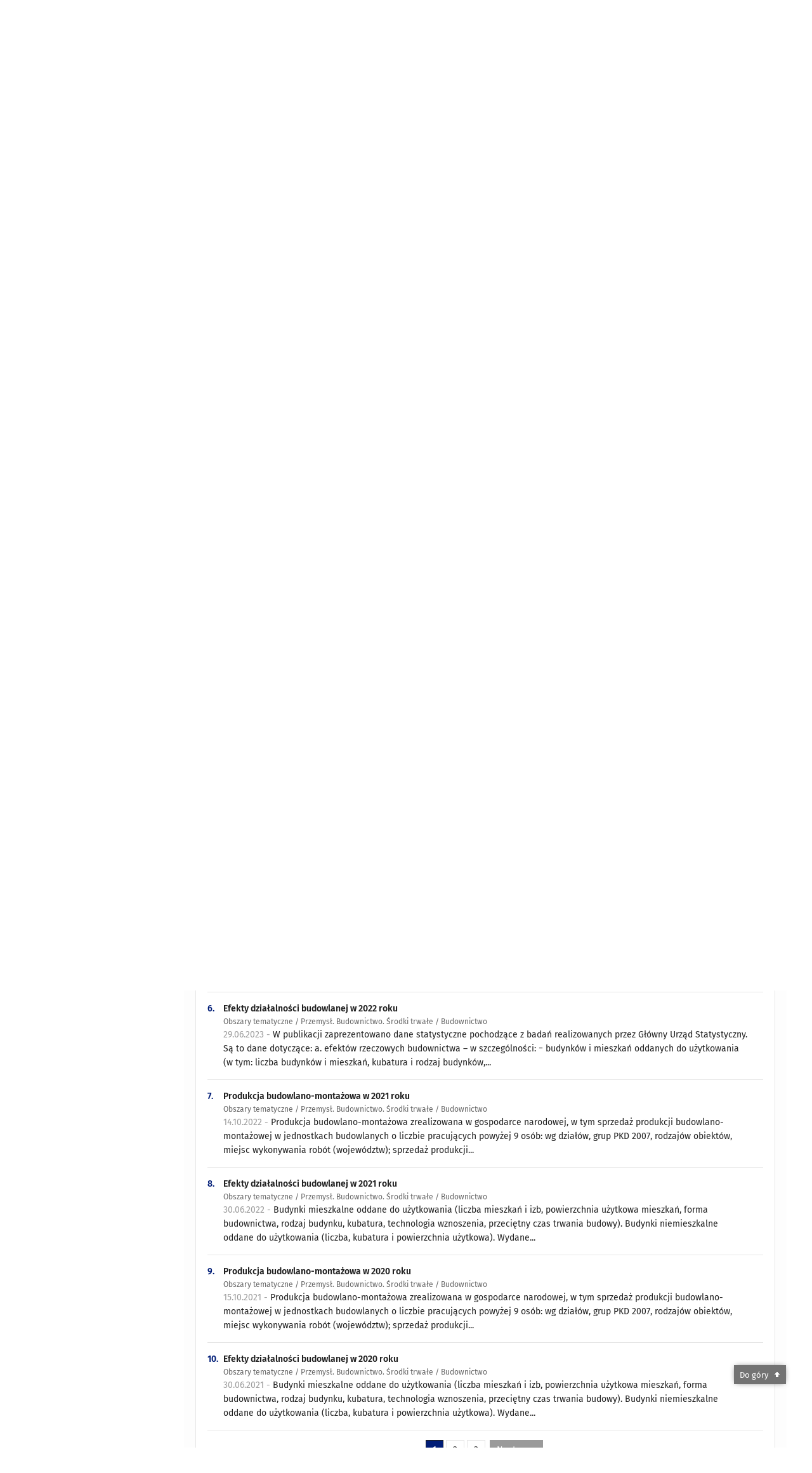

--- FILE ---
content_type: text/html; charset=utf-8
request_url: https://stat.gov.pl/wyszukiwarka/?query=tag:koszty+produkcji+budowlano-monta%C5%BCowej
body_size: 15859
content:
<!DOCTYPE html>
<html lang="pl" class="desktop">
<head>
	<meta charset="UTF-8">
	<title>Główny Urząd Statystyczny / Wyszukiwarka</title>
	<meta name="viewport" content="width=device-width, initial-scale=1.0">
	<meta name="author" content="GUS" />
				<meta name="Description" content="Główny Urząd Statystyczny - Portal Statystyki Publicznej" />
			<meta name="Robots" content="index, follow" />
	<script>var base_href = "/szablony/portalinformacyjny/";</script>
	<link href="/gfx/portalinformacyjny/_thumbs/portalinformacyjny__1701948673_llw.css" rel="stylesheet" type="text/css" />
	<script src="/gfx/portalinformacyjny/_thumbs/portalinformacyjny__1565242942_llw.js"></script>
	<link href="/szablony/portalinformacyjny/styles/fa/font-awesome.min.css" type="text/css" rel="stylesheet">
	<script type="text/javascript" src="/szablony/portalinformacyjny/scripts/ideoJSPager.js"></script>
	<meta name="google-site-verification" content="Wg7KJ-VCzxNt_DDHLAhq47fQapzXqAsF-a5oHsxDHd8" />
	<script>
			//<![CDATA[
		var ajaxLinks = new Object();
		ajaxLinks.wyszukiwarka_solr_autocomplete = "/ajax/w4_TtVzCr6Wb7cyM26uf1peFkOTTUsW_odqZoY7ozYjYrw/?id_projektu=1&id_kategorii=166&lang=pl&polecane_strony=1";
	//]]>
</script>		<link href="/szablony/portalinformacyjny/styles/print.css" rel="stylesheet" type="text/css" media="print" />

	<link rel="shortcut icon" href="/szablony/portalinformacyjny/images/favicons/gus/favicon.ico" type="image/x-icon" />
	
	<link rel="apple-touch-icon" href="/szablony/portalinformacyjny/images/favicons/gus/apple-touch-icon.png" />
	<link rel="apple-touch-icon" sizes="57x57" href="/szablony/portalinformacyjny/images/favicons/gus/apple-touch-icon-57x57.png" />
	<link rel="apple-touch-icon" sizes="72x72" href="/szablony/portalinformacyjny/images/favicons/gus/apple-touch-icon-72x72.png" />
	<link rel="apple-touch-icon" sizes="114x114" href="/szablony/portalinformacyjny/images/favicons/gus/apple-touch-icon-114x114.png" />
	<link rel="apple-touch-icon" sizes="144x144" href="/szablony/portalinformacyjny/images/favicons/gus/apple-touch-icon-144x144.png" />
	<link rel="apple-touch-icon" sizes="57x57" href="/szablony/portalinformacyjny/images/favicons/gus/apple-touch-icon-60x60.png" />
	<link rel="apple-touch-icon" sizes="72x72" href="/szablony/portalinformacyjny/images/favicons/gus/apple-touch-icon-120x120.png" />
	<link rel="apple-touch-icon" sizes="114x114" href="/szablony/portalinformacyjny/images/favicons/gus/apple-touch-icon-76x76.png" />
	<link rel="apple-touch-icon" sizes="144x144" href="/szablony/portalinformacyjny/images/favicons/gus/apple-touch-icon-152x152.png" />
	<!--[if lt IE 9]>
		<link rel="shortcut icon" href="/szablony/portalinformacyjny/images/favicons/gus/favicon.ico" type="image/icon" />
		<script src="/szablony/portalinformacyjny/scripts/css3-mediaqueries.js"></script>
	<![endif]-->

		<!--[if IE]>
		<link rel="stylesheet" type="text/css" href="/szablony/portalinformacyjny/styles/ie.css" />
	<![endif]-->
	<!--[if lt IE 9]>
		<link rel="stylesheet" type="text/css" href="/szablony/portalinformacyjny/styles/ie8.css" />
	<![endif]-->
</head>
<!--[if IE 7]><body class="ie7 page lang-pl pi"><![endif]-->
<!--[if IE 8]><body class="ie8 page lang-pl pi"><![endif]-->
<!--[if IE 9]><body class="ie9 page lang-pl pi"><![endif]-->
<!--[if gt IE 9]><!--><body class="page lang-pl pi"><!--<![endif]-->
	<div id="polityka-ciastek" class="header-message"><input type="button" value="Zamknij" onclick="akceptujeCiastka()" title="Zamknij" />Strona wykorzystuje <a href="/polityka-prywatnosci/">pliki cookies</a>. Korzystanie z witryny bez zmiany ustawień Twojej przeglądarki oznacza, że będą one umieszczane w Twoim urządzeniu końcowym. Zawsze możesz zmienić te ustawienia.</div>
	

	<ul id="skipLinks" class="hide">
		<li><a href="#menu-squares" >Przejdź do menu głównego</a></li> 
		<li><a href="#content-href" >Przejdź do treści</a></li>
		<li><a href="#search-box" >Przejdź do wyszukiwarki</a></li>
		<li><a href="https://stat.gov.pl/mapa-strony/" >Przejdź do mapy strony</a></li>
	</ul>

	<div class="row color-line print-disable">
		<div class="color-1"></div>
		<div class="color-2"></div>
		<div class="color-3"></div>
		<div class="color-4"></div>
		<div class="color-5"></div>
		<div class="color-6"></div>
		<div class="color-7"></div>
		<div class="color-8"></div>
		<div class="color-9"></div>
		<div class="color-10"></div>
		<div class="color-11"></div>
		<div class="color-12"></div>
	</div>

	<header class="row">
		<div class="menu-popup">
			<div class="block js-tab ">
	<ul class="menu">
		<li>
	<a href="#content-href">
		Przejdź do treści	</a>
</li>
			<li class="strona-glowna-a single" >
							<a href="/" title="Strona główna" >
					Strona główna				</a>
								</li>
		</ul>
</div>		</div>
		<div class="row collapse gray-box print-disable top-bar">
			<div class="ten columns horizontal-menu">
									<div class="logo-rwd">
					<a href="https://stat.gov.pl">
						<img src="/szablony/portalinformacyjny/images/logo_gus_pl_rwd.png" alt="Logo Główny Urząd Statystyczny" />
						<span class="hide-text">Główny Urząd Statystyczny</span>
					</a>
					</div>
																		<ul class="menu-top-left left us-drop ">
					<li class="button-dropdown urzedy-statystyczne-lista single" >
							<a href="javascript:void(0)" title="Urzędy Statystyczne" class="pos-1 dropdown-toggle-us" style=" ">
							<span class="menu-label">Urzędy Statystyczne</span>
			</a>							<ul class="dropdown-menu">
											<li class="us-bialystok first" >
							<a href="http://bialystok.stat.gov.pl/" title="Urząd Statystyczny w Białymstoku"  style="">
								US Białystok							</a>
						</li>
											<li class="us-bydgoszcz " >
							<a href="http://bydgoszcz.stat.gov.pl/" title="Urząd Statystyczny w Bydgoszczy"  style="">
								US Bydgoszcz							</a>
						</li>
											<li class="us-gdansk " >
							<a href="http://gdansk.stat.gov.pl/" title="Urząd Statystyczny w Gdańsku"  style="">
								US Gdańsk							</a>
						</li>
											<li class="us-katowice " >
							<a href="http://katowice.stat.gov.pl/" title="Urząd Statystyczny w Katowicach"  style="">
								US Katowice							</a>
						</li>
											<li class="us-kielce " >
							<a href="http://kielce.stat.gov.pl/" title="Urząd Statystyczny w Kielcach"  style="">
								US Kielce							</a>
						</li>
											<li class="us-krakow " >
							<a href="http://krakow.stat.gov.pl/" title="Urząd Statystyczny w Krakowie"  style="">
								US Kraków							</a>
						</li>
											<li class="us-lublin " >
							<a href="http://lublin.stat.gov.pl/" title="Urząd Statystyczny w Lublinie"  style="">
								US Lublin							</a>
						</li>
											<li class="us-lodz " >
							<a href="http://lodz.stat.gov.pl/" title="Urząd Statystyczny w Łodzi"  style="">
								US Łódź							</a>
						</li>
											<li class="us-olsztyn " >
							<a href="http://olsztyn.stat.gov.pl/" title="Urząd Statystyczny w Olsztynie"  style="">
								US Olsztyn							</a>
						</li>
											<li class="us-opole " >
							<a href="http://opole.stat.gov.pl/" title="Urząd Statystyczny w Opolu"  style="">
								US Opole							</a>
						</li>
											<li class="us-poznan " >
							<a href="http://poznan.stat.gov.pl/" title="Urząd Statystyczny w Poznaniu"  style="">
								US Poznań							</a>
						</li>
											<li class="us-rzeszow " >
							<a href="http://rzeszow.stat.gov.pl/" title="Urząd Statystyczny w Rzeszowie"  style="">
								US Rzeszów							</a>
						</li>
											<li class="us-szczecin " >
							<a href="http://szczecin.stat.gov.pl/" title="Urząd Statystyczny w Szczecinie"  style="">
								US Szczecin							</a>
						</li>
											<li class="us-warszawa " >
							<a href="http://warszawa.stat.gov.pl/" title="Urząd Statystyczny w Warszawie"  style="">
								US Warszawa							</a>
						</li>
											<li class="us-wroclaw " >
							<a href="http://wroclaw.stat.gov.pl/" title="Urząd Statystyczny we Wrocławiu"  style="">
								US Wrocław							</a>
						</li>
											<li class="us-zielona-gora last" >
							<a href="http://zielonagora.stat.gov.pl/" title="Urząd Statystyczny w Zielonej Górze"  style="">
								US Zielona Góra							</a>
						</li>
									</ul>
					</li>
			</ul>													<ul class="menu-top-left menu-top-bip left">
									<li class="bip first" >
							<a href="http://bip.stat.gov.pl" title="BIP" class="pos-1" style=" ">
												<span class="icon guseo_bip" style=""></span>
					<span class="disabled-790 menu-label ml-5">BIP</span>
							</a>					</li>
					<li class="kontakt-23 " >
							<a href="/kontakt/" title="Kontakt" class="pos-2" style=" ">
												<span class="icon guseo_t1" style=""></span>
					<span class="disabled-790 menu-label ml-5">Kontakt</span>
							</a>					</li>
					<li class="dla-mediow-alias " >
							<a href="/dla-mediow/" title="Dla mediów" class="pos-3" style=" ">
												<span class="icon iko-10" style=""></span>
					<span class="disabled-790 menu-label ml-5">Dla mediów</span>
							</a>					</li>
					<li class="hide-label  " >
							<a href="https://www.youtube.com/channel/UC0wiQMElFgYszpAoYgTnXtg/featured" title="kanał na YouTube" class="pos-4" style=" color: #999999;">
												<span class="icon guseo_youtube" style="color: #999999;"></span>
					<span class="disabled-790 menu-label ml-5">kanał na YouTube</span>
							</a>					</li>
					<li class="hide-label profil-gus-na-facebook " >
							<a href="https://www.facebook.com/GlownyUrzadStatystyczny/" title="profil GUS na Facebooku" class="pos-5" style=" color: #999999;">
												<span class="icon guseo_fb" style="color: #999999;"></span>
					<span class="disabled-790 menu-label ml-5">profil GUS na Facebooku</span>
							</a>					</li>
					<li class="hide-label profil-na-twitter " >
							<a href="http://twitter.com/GUS_STAT" title="profil na X" class="pos-6" style=" color: #999999;">
												<span class="icon twitter-x" style="color: #999999;"></span>
					<span class="disabled-790 menu-label ml-5">profil GUS na Twitterze</span>
							</a>					</li>
					<li class="hide-label profil-gus-na-linkedin " >
							<a href="https://www.linkedin.com/company/532930" target="_blank" title="profil GUS na LinkedIn" class="pos-7" style=" ">
												<span class="icon guseo_linkedin" style=""></span>
					<span class="disabled-790 menu-label ml-5">profil GUS na LinkedIn</span>
							</a>					</li>
					<li class="hide-label profil-gus-na-instagramie last" >
							<a href="https://www.instagram.com/gus_stat/" title="profil GUS na Instagramie" class="pos-8" style=" ">
												<span class="icon guseo_instagram" style=""></span>
					<span class="disabled-790 menu-label ml-5">profil GUS na Instagramie</span>
							</a>					</li>
																					<li>
								<a href="/en/search/" title="English" class="en">
									<img src="/szablony/portalinformacyjny/images/flagi/flaga_en.gif" width="21" height="15" alt="English" />
								</a>
							</li>
																</ul>
								<div>
					<ul class="menu-kontrast left">
						<li class="contrast-ico" title="" >Kontrast<ul>
<li>
	<a class="contrast-default" href="https://stat.gov.pl/wyszukiwarka/szukaj.html?contrast=default" title="Kontrast domyślny">
		Kontrast domyślny	</a>
</li>
<li>
	<a class="contrast-black-white" href="https://stat.gov.pl/wyszukiwarka/szukaj.html?contrast=black-white" title="Kontrast czarno-biały">
		Kontrast czarno-biały	</a>
</li>
<li>
	<a class="contrast-black-yellow" href="https://stat.gov.pl/wyszukiwarka/szukaj.html?contrast=black-yellow" title="Kontrast czarno-żółty">
		Kontrast czarno-żółty	</a>
</li>
<li>
	<a class="contrast-yellow-black" href="https://stat.gov.pl/wyszukiwarka/szukaj.html?contrast=yellow-black" title="Kontrast żółto-czarny">
		Kontrast żółto-czarny	</a>
</li>
</ul>
</li>					</ul>
				</div>
									<div class="search-bar"><form 
	name="wyszukiwarka_9" 
	action="/wyszukiwarka/szukaj.html" 
	method="post" 
	id="search-box"
>
	<label for="search-block-9">
		<a href="javascript: void(0);" class="search-ico" onclick="showSearchBar(this.parentElement);" title="Wyszukiwarka"><span class="sr-only">Wyszukiwarka</span></a>
	</label>
	<div class="search-block jq-search-block"><div>
		<input
			type="text" 
			name="query" 
			value="tag:koszty produkcji budowlano-montażowej"
			placeholder="Szukaj w zasobach GUS"
			maxlength="128" 
			accesskey="4"
			class="text-input jq-solr-query"
			id="search-block-9"
		/> 
		
		
		
	</div></div>
	<input type="submit" value="Szukaj" class="submit button-gray three">
			<div class="autocomplete-box display-none">
			<div class="autocomplete"></div>
			<a href="/wyszukiwarka/szukaj.html" class="button-gray-micro right mb-15 mr-15">Wyszukiwanie zaawansowane</a>
		</div>
		<script src="/szablony/portalinformacyjny/scripts/solr.js" defer async></script>
	</form></div>
							</div>
		</div>
		<div class="row collapse logo-row">
			<div class="four columns right-padding logo-box">
				<div class="logo-pi">
										<h1>
						<a href="https://stat.gov.pl" title="Główny Urząd Statystyczny">
															<img src="/szablony/portalinformacyjny/images/logo_gus_pl.svg" alt="Logo Główny Urząd Statystyczny">
													</a>
</h1>
									</div>
			</div>
			<div class="six columns left-padding horizontal-menu" id="menu-top">
									<div class="block js-tab ">
	<ul class="menu">
					<li class="narodowy-spis-powszechny-ludnosci-i-mieszkan-2021 first">
							<a href="https://spis.gov.pl" title="Narodowy Spis Powszechny Ludności i Mieszkań 2021"  style="color: #001D77;">
					Narodowy Spis Powszechny Ludności i Mieszkań 2021				</a>
					</li>
			<li class="powszechny-spis-rolny-2020 ">
							<a href="https://spisrolny.gov.pl/aktualnosci" title="Powszechny Spis Rolny 2020"  style="color: #001D77;">
					Powszechny Spis Rolny 2020				</a>
					</li>
			<li class="badania-statystyczne last">
							<a href="/badania-statystyczne/" title="Badania statystyczne"  style="color: #001D77;">
					Badania statystyczne				</a>
					</li>
		</ul>
</div>							</div>
		</div>


		<div class="row collapse">
							<div id="menu-top-rwd">
					<h2 class="titleRWD display-none">Menu główne</h2>
					<a href="#" class="phome-menu-button">Menu</a>
				</div>
				<div class="ten horizontal-menu" id="menu-squares">
					<div class="block js-tab ">
	<ul class="menu">
						<li class="menu-poz-1  podstawowe-dane first">
							<a onClick="ga('send', 'event', 'KlikMenuKafelek', 'Podstawowe dane');" href="/podstawowe-dane/" title="Podstawowe dane"  style="background: #FFFFFF; color: #001D77;">
					<span class="icon">
							<span class="icon-bg">
								<span class="guseo_l_gus white"></span>
								<span class="guseo_l_gus color" style="color: #FFFFFF;"></span>
							</span>
					</span>
					<span class="menu-label">
						<span>
							Podstawowe dane						</span>
					</span>
				</a>
					</li>
					<li class="menu-poz-2  sygnalne ">
							<a onClick="ga('send', 'event', 'KlikMenuKafelek', 'Opracowania sygnalne');" href="/sygnalne/" title="Opracowania sygnalne"  style="background: #FFFFFF; color: #001D77;">
					<span class="icon">
							<span class="icon-bg">
								<span class="guseo_b_ustat white"></span>
								<span class="guseo_b_ustat color" style="color: #FFFFFF;"></span>
							</span>
					</span>
					<span class="menu-label">
						<span>
							Opracowania sygnalne						</span>
					</span>
				</a>
					</li>
					<li class="menu-poz-3  publikacje ">
							<a onClick="ga('send', 'event', 'KlikMenuKafelek', 'Publikacje');" href="/publikacje/publikacje-a-z/" title="Publikacje"  style="background: #FFFFFF; color: #001D77;">
					<span class="icon">
							<span class="icon-bg">
								<span class="guseo_c_ustat white"></span>
								<span class="guseo_c_ustat color" style="color: #FFFFFF;"></span>
							</span>
					</span>
					<span class="menu-label">
						<span>
							Publikacje						</span>
					</span>
				</a>
					</li>
					<li class="menu-poz-4  bank-danych-lokalnych ">
							<a onClick="ga('send', 'event', 'KlikMenuKafelek', 'Bank Danych Lokalnych');" href="https://bdl.stat.gov.pl/BDL/start" target="_blank" title="Bank Danych Lokalnych"  style="background: #FFFFFF; color: #001D77;">
					<span class="icon">
							<span class="icon-bg">
								<span class="guseo_bdl white"></span>
								<span class="guseo_bdl color" style="color: #FFFFFF;"></span>
							</span>
					</span>
					<span class="menu-label">
						<span>
							Bank Danych Lokalnych						</span>
					</span>
				</a>
					</li>
					<li class="menu-poz-5  baza-danych-makroekonomicznych ">
							<a onClick="ga('send', 'event', 'KlikMenuKafelek', 'TranStat');" href="https://transtat.stat.gov.pl" target="_blank" title="TranStat"  style="background: #FFFFFF; color: #001D77;">
					<span class="icon">
							<span class="icon-bg">
								<span class="ikona_trans_stat white"></span>
								<span class="ikona_trans_stat color" style="color: #FFFFFF;"></span>
							</span>
					</span>
					<span class="menu-label">
						<span>
							TranStat						</span>
					</span>
				</a>
					</li>
					<li class="menu-poz-6  wskazniki-zrownowazonego-rozwoju ">
							<a onClick="ga('send', 'event', 'KlikMenuKafelek', 'SDG');" href="http://sdg.gov.pl/" title="SDG - Cele Zrównoważonego Rozwoju"  style="background: #FFFFFF; color: #001D77;">
					<span class="icon">
							<span class="icon-bg">
								<span class="guseo_sdg white"></span>
								<span class="guseo_sdg color" style="color: #FFFFFF;"></span>
							</span>
					</span>
					<span class="menu-label">
						<span>
							SDG						</span>
					</span>
				</a>
					</li>
					<li class="menu-poz-7  dziedzinowe-bazy-wiedzy ">
							<a onClick="ga('send', 'event', 'KlikMenuKafelek', 'Dziedzinowe Bazy Wiedzy');" href="https://dbw.stat.gov.pl" title="Dziedzinowe Bazy Wiedzy"  style="background: #FFFFFF; color: #001D77;">
					<span class="icon">
							<span class="icon-bg">
								<span class="guseo_nowa_ikona_1 white"></span>
								<span class="guseo_nowa_ikona_1 color" style="color: #FFFFFF;"></span>
							</span>
					</span>
					<span class="menu-label">
						<span>
							Dziedzinowe Bazy Wiedzy						</span>
					</span>
				</a>
					</li>
					<li class="menu-poz-8  strateg ">
							<a onClick="ga('send', 'event', 'KlikMenuKafelek', 'STRATEG');" href="http://strateg.stat.gov.pl/" target="_blank" rel="nofollow" title="Strateg-System Monitorowania Rozwoju"  style="background: #FFFFFF; color: #001D77;">
					<span class="icon">
							<span class="icon-bg">
								<span class="guseo_e_gus white"></span>
								<span class="guseo_e_gus color" style="color: #FFFFFF;"></span>
							</span>
					</span>
					<span class="menu-label">
						<span>
							STRATEG						</span>
					</span>
				</a>
					</li>
					<li class="menu-poz-9  portal-geostatystyczny ">
							<a onClick="ga('send', 'event', 'KlikMenuKafelek', 'Portal Geostatystyczny');" href="http://geo.stat.gov.pl" rel="nofollow" title="Portal Geostatystyczny"  style="background: #FFFFFF; color: #001D77;">
					<span class="icon">
							<span class="icon-bg">
								<span class="guseo_f_gus white"></span>
								<span class="guseo_f_gus color" style="color: #FFFFFF;"></span>
							</span>
					</span>
					<span class="menu-label">
						<span>
							Portal Geostatystyczny						</span>
					</span>
				</a>
					</li>
					<li class="menu-poz-10  portal-api ">
							<a onClick="ga('send', 'event', 'KlikMenuKafelek', 'Portal API');" href="https://api.stat.gov.pl/" title="Portal API"  style="background: #FFFFFF; color: #001D77;">
					<span class="icon">
							<span class="icon-bg">
								<span class="guseo_api white"></span>
								<span class="guseo_api color" style="color: #FFFFFF;"></span>
							</span>
					</span>
					<span class="menu-label">
						<span>
							Portal API						</span>
					</span>
				</a>
					</li>
					<li class="menu-poz-11  dashboard-gospodarczy ">
							<a onClick="ga('send', 'event', 'KlikMenuKafelek', 'Dashboardy');" href="https://stat.gov.pl/dashboardy/" title="Dashboardy"  style="background: #FFFFFF; color: #001D77;">
					<span class="icon">
							<span class="icon-bg">
								<span class="guseo_j_gus white"></span>
								<span class="guseo_j_gus color" style="color: #FFFFFF;"></span>
							</span>
					</span>
					<span class="menu-label">
						<span>
							Dashboardy						</span>
					</span>
				</a>
					</li>
					<li class="menu-poz-12  regon-teryt last">
							<a onClick="ga('send', 'event', 'KlikMenuKafelek', 'REGON, TERYT');" href="/regon-teryt/" title="REGON, TERYT"  style="background: #FFFFFF; color: #001D77;">
					<span class="icon">
							<span class="icon-bg">
								<span class="guseo_i_ustat white"></span>
								<span class="guseo_i_ustat color" style="color: #FFFFFF;"></span>
							</span>
					</span>
					<span class="menu-label">
						<span>
							REGON, TERYT						</span>
					</span>
				</a>
					</li>
				</ul>
</div>					<div class="clear"></div>
				</div>
					</div>
	</header>

	<section class="row collapse breadcrumbs print-disable">
		<h2 class="hide">Ścieżka</h2>
		<div class="ten columns">
			<div class="breadcrumbs">
	<a href="https://stat.gov.pl" title="Strona główna" class="home">
		Strona główna	</a>
	
	<a href="/wyszukiwarka/" title="Wyszukiwarka">Wyszukiwarka</a></div>		</div>
	</section>

	<section class="row collapse  hidden-zone-4 hidden-zone-5 hidden-zone-6 hidden-zone-7 hidden-zone-8 hidden-zone-16 hidden-zone-30 hidden-zone-31 hidden-zone-32 hidden-zone-33" id="content-href">
		<div class="eight columns left-padding page-content right" id="txt">
			<div class="module">
	<a href="#" class="menu-rwd-button content-menu display-none">Menu</a>
	<div class="header-block">
		<h2 class="title">
			Wyszukiwarka		</h2>
	
		<a href="javascript:void(0);" title="Pokaż QR Code" class="query-code jq-auto-height" data-url="https://stat.gov.pl/wyszukiwarka/">
	<img src="/szablony/portalinformacyjny/images/qcode-ico.png" width="16" height="16" alt="Pokaż QR Code" />
</a>

<span id="jq_font_change" class="header-button-box">
	<a href="javascript:void(0);" onclick="changeFontSize(1, this);" class="small-font active" data-font="small" title="Mała czcionka">A</a>
	<a href="javascript:void(0);" onclick="changeFontSize(1.3, this);" class="default-font" data-font="medium" title="Średnia czcionka">A</a>
	<a href="javascript:void(0);" onclick="changeFontSize(1.6, this);" class="big-font" data-font="large" title="Duża czcionka">A</a>
</span>

	<a href="#" title="pobierz stronę jako plik pdf" onclick="javascript: self.open('https://stat.gov.pl/wyszukiwarka/?pdf=1');" class="print-pdf">
		<img src="/szablony/portalinformacyjny/images/pdf-ico.png" width="16" height="16" alt="pobierz stronę jako plik pdf" />
	</a>
<a href="#" title="Drukuj" onclick="javascript: window.print();" class="print">
	<img src="/szablony/portalinformacyjny/images/print-ico.png" width="16" height="16" alt="Drukuj" />
</a>	</div>
	
	<div class="search-module">
	<div class="search block-content gray-box">
					<a href="/wyszukiwarka/pomoc/" class="right help-button button-gray-small"><i class="fa fa-info-circle mr-5"></i> Pomoc</a>
		
		<form action="/wyszukiwarka/szukaj.html" method="post" name="wyszukiwarka_formularz" id="wyszukiwarka_formularz">
			<div class="row row-form">
				<label for="query">Wyszukaj interesujące Cię informacje</label>
				<input type="text" name="query" id="query" value="tag:koszty produkcji budowlano-montażowej" size="33" maxlength="128" class="text-input" />
				<input type="submit" value="Szukaj" class="button-gray-small ml-10" />
				<div class="clear"></div>
			</div>

			
			<h3 class="mt-25 mb-15">Wyszukiwanie zaawansowane</h3>

			<div class="jq-generate-tabs">
				<div class="js-tab mt-10 mb-10 mt-10 mb-10">
					<h2>Wybierz termin</h2>
					<div class="row row-form">
						<label for="from">Wybierz termin</label>
						<input type="text" name="from" value="" size="13" maxlength="16" class="text-input short df-date-picker" title="Wybierz termin" />
						<label for="to" class="sublabel"> Do </label>
						<input type="text" name="to" value="" size="13" maxlength="16" class="text-input short df-date-picker" title="Do" />
						<div class="clear"></div>
						<div class="row row-form row-form-padding mt-10">
							<input type="submit" value="Szukaj" class="button-gray-small" />
						</div>
					</div>
				</div>

				<div class="js-tab mt-10 mb-10">
					<h2>Typ wyszukiwania</h2>
					<div class="row row-form">
						<label for="sortowanie_lbl"> Typ wyszukiwania </label>
						<div class="checkbox-list">
							<div class="item margin-bottom">
								<input type="radio" name="search_type" id="search_type_any_word" value="any_word" class="" checked="checked"  /> <label for="search_type_any_word" class="sublabel"> Dowolne słowo </label>
								<div class="clear"></div>
							</div>
							<div class="item margin-bottom">
								<input type="radio" name="search_type" id="search_type_all_words" value="all_words" class=""  /> <label for="search_type_all_words" class="sublabel"> Wszystkie słowa </label>
								<div class="clear"></div>
							</div>
							<div class="item margin-bottom">
								<input type="radio" name="search_type" id="search_type_whole_phrase" value="whole_phrase" class=""  /> <label for="search_type_whole_phrase" class="sublabel"> Cała fraza </label>
								<div class="clear"></div>
							</div>
						</div>
						<div class="clear"></div>
						<div class="row row-form row-form-padding mt-10">
							<input type="submit" value="Szukaj" class="button-gray-small" />
						</div>
					</div>
				</div>

				<div class="js-tab mt-10 mb-10">
					<div class="row row-form">
						<h2>Zakres wyszukiwania</h2>
						<label for="sortowanie_lbl"> Zakres wyszukiwania </label>
						<div class="checkbox-list">
							<div class="item margin-bottom">
								<input type="radio" name="search_range" id="search_range_any_range" value="any_range" class="" checked="checked"  /> <label for="search_range_any_range" class="sublabel"> Wszędzie </label>
								<div class="clear"></div>
							</div>
							<div class="item margin-bottom">
								<input type="radio" name="search_range" id="search_range_database" value="database" class=""  /> <label for="search_range_database" class="sublabel"> Tylko w treści stron </label>
								<div class="clear"></div>
							</div>
							<div class="item margin-bottom">
								<input type="radio" name="search_range" id="search_range_files" value="files" class=""  /> <label for="search_range_files" class="sublabel"> Tylko w plikach </label>
								<div class="clear"></div>
							</div>
						</div>
						<div class="clear"></div>
						<div class="row row-form row-form-padding mt-10">
							<input type="submit" value="Szukaj" class="button-gray-small" />
						</div>
					</div>
				</div>

				<div class="js-tab mt-10 mb-10">
					<div class="row row-form">
						<h2>Sortuj wyniki po</h2>
						<label for="sortowanie_lbl"> Sortuj wyniki po </label>
						<div class="checkbox-list">
							<div class="item margin-bottom">
								<input type="radio" name="sort_order" id="sort_order_date" value="date" class="" checked="checked" /> <label for="sort_order_date" class="sublabel"> Dacie dodania </label>
								<div class="clear"></div>
							</div>
							<div class="item margin-bottom">
								<input type="radio" name="sort_order" id="sort_order_rating" value="rating" class=""   /> <label for="sort_order_rating" class="sublabel"> Trafności </label>
								<div class="clear"></div>
							</div>
							<div class="item margin-bottom">
								<input type="radio" name="sort_order" id="sort_order_alpha" value="alpha" class=""  /> <label for="sort_order_alpha" class="sublabel"> Alfabetycznie </label>
								<div class="clear"></div>
							</div>
						</div>
						<label for="sortowanie_lbl"> Kierunek sortowania </label>
						<div class="checkbox-list">
							<div class="item margin-bottom">
								<input type="radio" name="sort_direction" id="sort_direction_asc" value="ASC" class=""  /> <label for="sort_direction_asc" class="sublabel"> Rosnąco </label>
								<div class="clear"></div>
							</div>
							<div class="item margin-bottom">
								<input type="radio" name="sort_direction" id="sort_direction_desc" value="DESC" class="" checked="checked"  /> <label for="sort_direction_desc" class="sublabel"> Malejąco </label>
								<div class="clear"></div>
							</div>
						</div>
						<div class="clear"></div>
						<div class="row row-form row-form-padding mt-10">
							<input type="submit" value="Szukaj" class="button-gray-small" />
						</div>
					</div>
				</div>

				
				<div class="js-tab mt-10 mb-10">
					<h2>Prezentacja wyników</h2>
					<div class="row row-form">
						<label for="sortowanie_lbl"> Prezentacja wyników </label>
						<div class="checkbox-list">
							<div class="item margin-bottom">
								<input type="radio" name="search_view" id="search_view_list" value="list" class="" checked="checked"  /> <label for="search_view_list" class="sublabel"> Lista </label>
								<div class="clear"></div>
							</div>
							<div class="item margin-bottom">
								<input type="radio" name="search_view" id="search_view_group" value="group" class=""  /> <label for="search_view_group" class="sublabel"> Grupowanie po kategoriach </label>
								<div class="clear"></div>
							</div>
						</div>
						<div class="clear"></div>
						<div class="row row-form row-form-padding mt-10">
							<input type="submit" value="Szukaj" class="button-gray-small" />
						</div>
					</div>
				</div>
			</div>

		</form>
		<div class="clear"></div>
		<script type="text/javascript">
			<!--
			$(document).ready(function()
			{
			   $("input.df-date-picker").datepicker($.extend($.datepicker, {
					changeMonth: true,
					changeYear: true,
					DateFormat: "dd.mm.yyyy",
					ImgDir: "/szablony/portalinformacyjny/images/calendar/",
					ButtonImage: 'calendar.gif'			   }));
			})
			-->
		</script>
	</div>



	<div class="results block-content gray-box">


		
					<div class="query-info margin-bottom-big">
				Szukano wyrażenia: <span class="mark">tag:koszty produkcji budowlano-montażowej</span><br />
			</div>

					

		<div class="jq-generate-tabs">
							<div class="js-tab">
					<h2>Treści <span class="highlight-1 ml-5">29</span></h2>
					<div>

                        
						
						
																				<div class="jspager">
								<div class="jspager-element">
															<div class="result">
									<div class="list-number">
										1.
									</div>

									<div class="list-text">
										<div class="title">
																							<a href="/obszary-tematyczne/przemysl-budownictwo-srodki-trwale/budownictwo/produkcja-budowlano-montazowa-w-2024-r-,12,9.html" title="Produkcja budowlano-montażowa w 2024 r.">Produkcja budowlano-montażowa w 2024 r.</a>
												<div class="category-name">Obszary tematyczne / Przemysł. Budownictwo. Środki trwałe / Budownictwo</div>
																					</div>
																				<span class="result-date">
											15.10.2025 -										</span>
																				Publikacja zawiera analizę opracowanych danych odnośnie produkcji budowlano-montażowej zrealizowanej w Polsce i poza jej granicami w 2024 roku. W ramach analizy scharakteryzowano produkcję budowlano-montażową zrealizowaną na terenie kraju oraz zaprezentowano wartość robót budowlanych wykonanych...									</div>
									<div class="clear"></div>
								</div>
																							<div class="result">
									<div class="list-number">
										2.
									</div>

									<div class="list-text">
										<div class="title">
																							<a href="/obszary-tematyczne/przemysl-budownictwo-srodki-trwale/budownictwo/efekty-dzialalnosci-budowlanej-w-2024-r-,3,20.html" title="Efekty działalności budowlanej w 2024 r.">Efekty działalności budowlanej w 2024 r.</a>
												<div class="category-name">Obszary tematyczne / Przemysł. Budownictwo. Środki trwałe / Budownictwo</div>
																					</div>
																				<span class="result-date">
											26.06.2025 -										</span>
																				W publikacji zawarto ilościową i jakościową analizę w zakresie ruchu budowlanego, przedstawiającą najistotniejsze aspekty i główne tendencje zaobserwowanych zjawisk dotyczących tzw. efektów rzeczowych budownictwa, czyli budynków mieszkalnych i niemieszkalnych oddanych do użytkowania, ze...									</div>
									<div class="clear"></div>
								</div>
																							<div class="result">
									<div class="list-number">
										3.
									</div>

									<div class="list-text">
										<div class="title">
																							<a href="/obszary-tematyczne/przemysl-budownictwo-srodki-trwale/budownictwo/produkcja-budowlano-montazowa-w-2023-roku,12,8.html" title="Produkcja budowlano-montażowa w 2023 roku">Produkcja budowlano-montażowa w 2023 roku</a>
												<div class="category-name">Obszary tematyczne / Przemysł. Budownictwo. Środki trwałe / Budownictwo</div>
																					</div>
																				<span class="result-date">
											15.10.2024 -										</span>
																				Publikacja zawiera analizę opracowanych danych odnośnie produkcji budowlano-montażowej zrealizowanej w Polsce i poza jej granicami w 2023 roku. W ramach analizy scharakteryzowano produkcję budowlano-montażową zrealizowaną na terenie kraju oraz zaprezentowano wartość robót budowlanych wykonanych...									</div>
									<div class="clear"></div>
								</div>
																							<div class="result">
									<div class="list-number">
										4.
									</div>

									<div class="list-text">
										<div class="title">
																							<a href="/obszary-tematyczne/przemysl-budownictwo-srodki-trwale/budownictwo/efekty-dzialalnosci-budowlanej-w-2023-roku,3,19.html" title="Efekty działalności budowlanej w 2023 roku">Efekty działalności budowlanej w 2023 roku</a>
												<div class="category-name">Obszary tematyczne / Przemysł. Budownictwo. Środki trwałe / Budownictwo</div>
																					</div>
																				<span class="result-date">
											27.06.2024 -										</span>
																				W publikacji zaprezentowano analizę ilościową i jakościową w zakresie ruchu budowlanego, przedstawiającą najistotniejsze aspekty i główne tendencje zaobserwowanych zjawisk dotyczących pozwoleń wydanych na budowę oraz efektów rzeczowych budownictwa, ocenę sytuacji w zakresie wolumenu decyzji o...									</div>
									<div class="clear"></div>
								</div>
																							<div class="result">
									<div class="list-number">
										5.
									</div>

									<div class="list-text">
										<div class="title">
																							<a href="/obszary-tematyczne/przemysl-budownictwo-srodki-trwale/budownictwo/produkcja-budowlano-montazowa-w-2022-roku,12,7.html" title="Produkcja budowlano-montażowa w 2022 roku">Produkcja budowlano-montażowa w 2022 roku</a>
												<div class="category-name">Obszary tematyczne / Przemysł. Budownictwo. Środki trwałe / Budownictwo</div>
																					</div>
																				<span class="result-date">
											16.10.2023 -										</span>
																				Publikacja zawiera analizę opracowanych danych odnośnie produkcji budowlano-montażowej zrealizowanej w Polsce i poza jej granicami w 2022 roku. W ramach analizy scharakteryzowano produkcję budowlano-montażową zrealizowaną na terenie kraju oraz zaprezentowano wartość robót budowlanych wykonanych...									</div>
									<div class="clear"></div>
								</div>
																							<div class="result">
									<div class="list-number">
										6.
									</div>

									<div class="list-text">
										<div class="title">
																							<a href="/obszary-tematyczne/przemysl-budownictwo-srodki-trwale/budownictwo/efekty-dzialalnosci-budowlanej-w-2022-roku,3,18.html" title="Efekty działalności budowlanej w 2022 roku">Efekty działalności budowlanej w 2022 roku</a>
												<div class="category-name">Obszary tematyczne / Przemysł. Budownictwo. Środki trwałe / Budownictwo</div>
																					</div>
																				<span class="result-date">
											29.06.2023 -										</span>
																				W publikacji zaprezentowano dane statystyczne pochodzące z badań realizowanych przez Główny Urząd Statystyczny. Są to dane dotyczące: a. efektów rzeczowych budownictwa – w szczególności: − budynków i mieszkań oddanych do użytkowania (w tym: liczba budynków i mieszkań, kubatura i rodzaj budynków,...									</div>
									<div class="clear"></div>
								</div>
																							<div class="result">
									<div class="list-number">
										7.
									</div>

									<div class="list-text">
										<div class="title">
																							<a href="/obszary-tematyczne/przemysl-budownictwo-srodki-trwale/budownictwo/produkcja-budowlano-montazowa-w-2021-roku,12,5.html" title="Produkcja budowlano-montażowa w 2021 roku">Produkcja budowlano-montażowa w 2021 roku</a>
												<div class="category-name">Obszary tematyczne / Przemysł. Budownictwo. Środki trwałe / Budownictwo</div>
																					</div>
																				<span class="result-date">
											14.10.2022 -										</span>
																				Produkcja budowlano-montażowa zrealizowana w gospodarce narodowej, w tym sprzedaż produkcji budowlano-montażowej w jednostkach budowlanych o liczbie pracujących powyżej 9 osób: wg działów, grup PKD 2007, rodzajów obiektów, miejsc wykonywania robót (województw); sprzedaż produkcji...									</div>
									<div class="clear"></div>
								</div>
																							<div class="result">
									<div class="list-number">
										8.
									</div>

									<div class="list-text">
										<div class="title">
																							<a href="/obszary-tematyczne/przemysl-budownictwo-srodki-trwale/budownictwo/efekty-dzialalnosci-budowlanej-w-2021-roku,3,17.html" title="Efekty działalności budowlanej w 2021 roku">Efekty działalności budowlanej w 2021 roku</a>
												<div class="category-name">Obszary tematyczne / Przemysł. Budownictwo. Środki trwałe / Budownictwo</div>
																					</div>
																				<span class="result-date">
											30.06.2022 -										</span>
																				Budynki mieszkalne oddane do użytkowania (liczba mieszkań i izb, powierzchnia użytkowa mieszkań, forma budownictwa, rodzaj budynku, kubatura, technologia wznoszenia, przeciętny czas trwania budowy). Budynki niemieszkalne oddane do użytkowania (liczba, kubatura i powierzchnia użytkowa). Wydane...									</div>
									<div class="clear"></div>
								</div>
																							<div class="result">
									<div class="list-number">
										9.
									</div>

									<div class="list-text">
										<div class="title">
																							<a href="/obszary-tematyczne/przemysl-budownictwo-srodki-trwale/budownictwo/produkcja-budowlano-montazowa-w-2020-roku,12,6.html" title="Produkcja budowlano-montażowa w 2020 roku">Produkcja budowlano-montażowa w 2020 roku</a>
												<div class="category-name">Obszary tematyczne / Przemysł. Budownictwo. Środki trwałe / Budownictwo</div>
																					</div>
																				<span class="result-date">
											15.10.2021 -										</span>
																				Produkcja budowlano-montażowa zrealizowana w gospodarce narodowej, w tym sprzedaż produkcji budowlano-montażowej w jednostkach budowlanych o liczbie pracujących powyżej 9 osób: wg działów, grup PKD 2007, rodzajów obiektów, miejsc wykonywania robót (województw); sprzedaż produkcji...									</div>
									<div class="clear"></div>
								</div>
																							<div class="result">
									<div class="list-number">
										10.
									</div>

									<div class="list-text">
										<div class="title">
																							<a href="/obszary-tematyczne/przemysl-budownictwo-srodki-trwale/budownictwo/efekty-dzialalnosci-budowlanej-w-2020-roku,3,16.html" title="Efekty działalności budowlanej w 2020 roku">Efekty działalności budowlanej w 2020 roku</a>
												<div class="category-name">Obszary tematyczne / Przemysł. Budownictwo. Środki trwałe / Budownictwo</div>
																					</div>
																				<span class="result-date">
											30.06.2021 -										</span>
																				Budynki mieszkalne oddane do użytkowania (liczba mieszkań i izb, powierzchnia użytkowa mieszkań, forma budownictwa, rodzaj budynku, kubatura, technologia wznoszenia, przeciętny czas trwania budowy). Budynki niemieszkalne oddane do użytkowania (liczba, kubatura i powierzchnia użytkowa). Wydane...									</div>
									<div class="clear"></div>
								</div>
																</div>
								<div class="jspager-element">
																							<div class="result">
									<div class="list-number">
										11.
									</div>

									<div class="list-text">
										<div class="title">
																							<a href="/obszary-tematyczne/przemysl-budownictwo-srodki-trwale/budownictwo/produkcja-budowlano-montazowa-w-2019-roku,12,4.html" title="Produkcja budowlano-montażowa w 2019 roku">Produkcja budowlano-montażowa w 2019 roku</a>
												<div class="category-name">Obszary tematyczne / Przemysł. Budownictwo. Środki trwałe / Budownictwo</div>
																					</div>
																				<span class="result-date">
											15.10.2020 -										</span>
																				Produkcja budowlano-montażowa zrealizowana w gospodarce narodowej, w tym sprzedaż produkcji budowlano-montażowej w jednostkach budowlanych o liczbie pracujących powyżej 9 osób: wg działów, grup PKD 2007, rodzajów obiektów, miejsc wykonywania robót (województw); sprzedaż produkcji...									</div>
									<div class="clear"></div>
								</div>
																							<div class="result">
									<div class="list-number">
										12.
									</div>

									<div class="list-text">
										<div class="title">
																							<a href="/obszary-tematyczne/przemysl-budownictwo-srodki-trwale/budownictwo/efekty-dzialalnosci-budowlanej-w-2019-roku,3,15.html" title="Efekty działalności budowlanej w 2019 roku">Efekty działalności budowlanej w 2019 roku</a>
												<div class="category-name">Obszary tematyczne / Przemysł. Budownictwo. Środki trwałe / Budownictwo</div>
																					</div>
																				<span class="result-date">
											29.06.2020 -										</span>
																				Efekty budownictwa: budynki mieszkalne oddane do użytkowania (liczba mieszkań i izb, powierzchnia użytkowa mieszkań, forma budownictwa, rodzaj budynku, kubatura, technologia wznoszenia, przeciętny czas trwania budowy);- budynki niemieszkalne oddane do użytkowania (liczba, kubatura i powierzchnia...									</div>
									<div class="clear"></div>
								</div>
																							<div class="result">
									<div class="list-number">
										13.
									</div>

									<div class="list-text">
										<div class="title">
																							<a href="/obszary-tematyczne/przemysl-budownictwo-srodki-trwale/budownictwo/produkcja-budowlano-montazowa-w-2018-roku,12,2.html" title="Produkcja budowlano-montażowa w 2018 roku">Produkcja budowlano-montażowa w 2018 roku</a>
												<div class="category-name">Obszary tematyczne / Przemysł. Budownictwo. Środki trwałe / Budownictwo</div>
																					</div>
																				<span class="result-date">
											15.10.2019 -										</span>
																				Produkcja budowlano-montażowa zrealizowana w gospodarce narodowej, w tym sprzedaż produkcji budowlano-montażowej w jednostkach budowlanych o liczbie pracujących powyżej 9 osób wg działów, grup PKD 2007, rodzajów obiektów, miejsc wykonywania robót (województw); sprzedaż produkcji...									</div>
									<div class="clear"></div>
								</div>
																							<div class="result">
									<div class="list-number">
										14.
									</div>

									<div class="list-text">
										<div class="title">
																							<a href="/obszary-tematyczne/przemysl-budownictwo-srodki-trwale/budownictwo/efekty-dzialalnosci-budowlanej-w-2018-roku,3,14.html" title="Efekty działalności budowlanej w 2018 roku">Efekty działalności budowlanej w 2018 roku</a>
												<div class="category-name">Obszary tematyczne / Przemysł. Budownictwo. Środki trwałe / Budownictwo</div>
																					</div>
																				<span class="result-date">
											30.09.2019 -										</span>
																				Efekty budownictwa: - budynki mieszkalne oddane do użytkowania (liczba mieszkań i izb, powierzchnia użytkowa mieszkań, forma budownictwa, rodzaj budynku, kubatura, technologia wznoszenia, przeciętny czas trwania budowy); - budynki niemieszkalne oddane do użytkowania (liczba, kubatura i...									</div>
									<div class="clear"></div>
								</div>
																							<div class="result">
									<div class="list-number">
										15.
									</div>

									<div class="list-text">
										<div class="title">
																							<a href="/obszary-tematyczne/przemysl-budownictwo-srodki-trwale/budownictwo/produkcja-budowlano-montazowa-w-2017-roku,12,1.html" title="Produkcja budowlano-montażowa w 2017 roku">Produkcja budowlano-montażowa w 2017 roku</a>
												<div class="category-name">Obszary tematyczne / Przemysł. Budownictwo. Środki trwałe / Budownictwo</div>
																					</div>
																				<span class="result-date">
											15.10.2018 -										</span>
																				Produkcja budowlano-montażowa zrealizowana w gospodarce narodowej, w tym sprzedaż produkcji budowlano-montażowej w jednostkach budowlanych o liczbie pracujących powyżej 9 osób wg działów, grup i form własności, rodzajów obiektów, miejsc wykonywania robót (województw); sprzedaż produkcji...									</div>
									<div class="clear"></div>
								</div>
																							<div class="result">
									<div class="list-number">
										16.
									</div>

									<div class="list-text">
										<div class="title">
																							<a href="/obszary-tematyczne/przemysl-budownictwo-srodki-trwale/budownictwo/efekty-dzialalnosci-budowlanej-w-2017-roku,3,13.html" title="Efekty działalności budowlanej w 2017 roku">Efekty działalności budowlanej w 2017 roku</a>
												<div class="category-name">Obszary tematyczne / Przemysł. Budownictwo. Środki trwałe / Budownictwo</div>
																					</div>
																				<span class="result-date">
											31.07.2018 -										</span>
																				Efekty rzeczowe budownictwa (budynki mieszkalne oddane do użytkowania: liczba mieszkań, izb, powierzchnia użytkowa mieszkań, kubatura, rodzaj budynku, forma budownictwa, technologia wznoszenia, przeciętny czas trwania budowy; budynki o innym przeznaczeniu niż mieszkalne oddane do użytkowania -...									</div>
									<div class="clear"></div>
								</div>
																							<div class="result">
									<div class="list-number">
										17.
									</div>

									<div class="list-text">
										<div class="title">
																							<a href="/obszary-tematyczne/przemysl-budownictwo-srodki-trwale/budownictwo/budownictwo-wyniki-dzialalnosci-w-2016-r-,3,12.html" title="Budownictwo - wyniki działalności w 2016 r.">Budownictwo - wyniki działalności w 2016 r.</a>
												<div class="category-name">Obszary tematyczne / Przemysł. Budownictwo. Środki trwałe / Budownictwo</div>
																					</div>
																				<span class="result-date">
											21.07.2017 -										</span>
																				Produkcja budowlano-montażowa zrealizowana w gospodarce narodowej, w tym sprzedaż produkcji budowlano-montażowej w jednostkach budowlanych o liczbie pracujących powyżej 9 osób wg działów, grup i form własności, rodzajów obiektów, miejsc wykonywania robót (województw); sprzedaż produkcji...									</div>
									<div class="clear"></div>
								</div>
																							<div class="result">
									<div class="list-number">
										18.
									</div>

									<div class="list-text">
										<div class="title">
																							<a href="/obszary-tematyczne/przemysl-budownictwo-srodki-trwale/budownictwo/budownictwo-wyniki-dzialalnosci-archiwum-z-lat-2005-2016,12,3.html" title="Budownictwo - wyniki działalności. Archiwum z lat 2005-2016">Budownictwo - wyniki działalności. Archiwum z lat 2005-2016</a>
												<div class="category-name">Obszary tematyczne / Przemysł. Budownictwo. Środki trwałe / Budownictwo</div>
																					</div>
																				<span class="result-date">
											21.07.2017 -										</span>
																				Publikacja „Budownictwo – wyniki działalności” od 2017 roku została podzielona na te dwie publikacje "Efekty działalności budowlanej" oraz "Produkcja budowlano-montażowa"....									</div>
									<div class="clear"></div>
								</div>
																							<div class="result">
									<div class="list-number">
										19.
									</div>

									<div class="list-text">
										<div class="title">
																							<a href="/obszary-tematyczne/przemysl-budownictwo-srodki-trwale/budownictwo/budownictwo-wyniki-dzialalnosci-w-2015-r-,3,11.html" title="Budownictwo - wyniki działalności w 2015 r.">Budownictwo - wyniki działalności w 2015 r.</a>
												<div class="category-name">Obszary tematyczne / Przemysł. Budownictwo. Środki trwałe / Budownictwo</div>
																					</div>
																				<span class="result-date">
											27.07.2016 -										</span>
																				Produkcja budowlano-montażowa zrealizowana w gospodarce narodowej, w tym sprzedaż produkcji budowlano-montażowej w jednostkach budowlanych o liczbie pracujących powyżej 9 osób wg działów, grup i form własności, rodzajów obiektów, miejsc wykonywania robót (województw); sprzedaż produkcji...									</div>
									<div class="clear"></div>
								</div>
																							<div class="result">
									<div class="list-number">
										20.
									</div>

									<div class="list-text">
										<div class="title">
																							<a href="/obszary-tematyczne/przemysl-budownictwo-srodki-trwale/budownictwo/budownictwo-wyniki-dzialalnosci-w-2014-r-,3,10.html" title="Budownictwo - wyniki działalności w 2014 r.">Budownictwo - wyniki działalności w 2014 r.</a>
												<div class="category-name">Obszary tematyczne / Przemysł. Budownictwo. Środki trwałe / Budownictwo</div>
																					</div>
																				<span class="result-date">
											30.07.2015 -										</span>
																				Produkcja budowlano-montażowa zrealizowana w gospodarce narodowej, w tym sprzedaż produkcji budowlano-montażowej w jednostkach budowlanych o liczbie pracujących powyżej 9 osób wg działów, grup i form własności, rodzajów obiektów, miejsc wykonywania robót (województw); sprzedaż produkcji...									</div>
									<div class="clear"></div>
								</div>
																</div>
								<div class="jspager-element">
																							<div class="result">
									<div class="list-number">
										21.
									</div>

									<div class="list-text">
										<div class="title">
																							<a href="/obszary-tematyczne/przemysl-budownictwo-srodki-trwale/budownictwo/budownictwo-wyniki-dzialalnosci-w-2013-r-,3,9.html" title="Budownictwo - wyniki działalności w 2013 r.">Budownictwo - wyniki działalności w 2013 r.</a>
												<div class="category-name">Obszary tematyczne / Przemysł. Budownictwo. Środki trwałe / Budownictwo</div>
																					</div>
																				<span class="result-date">
											24.07.2014 -										</span>
																				Produkcja budowlano-montażowa zrealizowana w gospodarce narodowej, w tym sprzedaż produkcji budowlano-montażowej w jednostkach budowlanych o liczbie pracujących powyżej 9 osób wg działów, grup i form własności, rodzajów obiektów, miejsc wykonywania robót (województw); sprzedaż produkcji budowlano-...									</div>
									<div class="clear"></div>
								</div>
																							<div class="result">
									<div class="list-number">
										22.
									</div>

									<div class="list-text">
										<div class="title">
																							<a href="/obszary-tematyczne/przemysl-budownictwo-srodki-trwale/budownictwo/budownictwo-wyniki-dzialalnosci-w-2012-r-,3,8.html" title="Budownictwo - wyniki działalności w 2012 r.">Budownictwo - wyniki działalności w 2012 r.</a>
												<div class="category-name">Obszary tematyczne / Przemysł. Budownictwo. Środki trwałe / Budownictwo</div>
																					</div>
																				<span class="result-date">
											22.07.2013 -										</span>
																				Produkcja budowlano-montażowa zrealizowana w gospodarce narodowej, w tym sprzedaż produkcji budowlano-montażowej w jednostkach budowlanych o liczbie pracujących powyżej 9 osób wg grup i form własności, rodzajów obiektów, miejsc wykonywania robót (województw); sprzedaż produkcji...									</div>
									<div class="clear"></div>
								</div>
																							<div class="result">
									<div class="list-number">
										23.
									</div>

									<div class="list-text">
										<div class="title">
																							<a href="/obszary-tematyczne/przemysl-budownictwo-srodki-trwale/budownictwo/budownictwo-wyniki-dzialalnosci-w-2011-r-,3,7.html" title="Budownictwo - wyniki działalności w 2011 r.">Budownictwo - wyniki działalności w 2011 r.</a>
												<div class="category-name">Obszary tematyczne / Przemysł. Budownictwo. Środki trwałe / Budownictwo</div>
																					</div>
																				<span class="result-date">
											10.01.2012 -										</span>
																				Budownictwo - wyniki działalności w 2011 r....									</div>
									<div class="clear"></div>
								</div>
																							<div class="result">
									<div class="list-number">
										24.
									</div>

									<div class="list-text">
										<div class="title">
																							<a href="/obszary-tematyczne/przemysl-budownictwo-srodki-trwale/budownictwo/budownictwo-wyniki-dzialalnosci-w-2010-r-,3,6.html" title="Budownictwo - wyniki działalności w 2010 r.">Budownictwo - wyniki działalności w 2010 r.</a>
												<div class="category-name">Obszary tematyczne / Przemysł. Budownictwo. Środki trwałe / Budownictwo</div>
																					</div>
																				<span class="result-date">
											10.01.2011 -										</span>
																				Budownictwo - wyniki działalności w 2010 r....									</div>
									<div class="clear"></div>
								</div>
																							<div class="result">
									<div class="list-number">
										25.
									</div>

									<div class="list-text">
										<div class="title">
																							<a href="/obszary-tematyczne/przemysl-budownictwo-srodki-trwale/budownictwo/budownictwo-wyniki-dzialalnosci-w-2009-r-,3,5.html" title="Budownictwo - wyniki działalności w 2009 r.">Budownictwo - wyniki działalności w 2009 r.</a>
												<div class="category-name">Obszary tematyczne / Przemysł. Budownictwo. Środki trwałe / Budownictwo</div>
																					</div>
																				<span class="result-date">
											10.01.2010 -										</span>
																				Budownictwo - wyniki działalności w 2009 r....									</div>
									<div class="clear"></div>
								</div>
																							<div class="result">
									<div class="list-number">
										26.
									</div>

									<div class="list-text">
										<div class="title">
																							<a href="/obszary-tematyczne/przemysl-budownictwo-srodki-trwale/budownictwo/budownictwo-wyniki-dzialalnosci-w-2008-r-,3,4.html" title="Budownictwo - wyniki działalności w 2008 r.">Budownictwo - wyniki działalności w 2008 r.</a>
												<div class="category-name">Obszary tematyczne / Przemysł. Budownictwo. Środki trwałe / Budownictwo</div>
																					</div>
																				<span class="result-date">
											10.01.2009 -										</span>
																				Budownictwo - wyniki działalności w 2008 r....									</div>
									<div class="clear"></div>
								</div>
																							<div class="result">
									<div class="list-number">
										27.
									</div>

									<div class="list-text">
										<div class="title">
																							<a href="/obszary-tematyczne/przemysl-budownictwo-srodki-trwale/budownictwo/budownictwo-wyniki-dzialalnosci-w-2007-r-,3,3.html" title="Budownictwo - wyniki działalności w 2007 r.">Budownictwo - wyniki działalności w 2007 r.</a>
												<div class="category-name">Obszary tematyczne / Przemysł. Budownictwo. Środki trwałe / Budownictwo</div>
																					</div>
																				<span class="result-date">
											10.01.2008 -										</span>
																				Budownictwo - wyniki działalności w 2007 r....									</div>
									<div class="clear"></div>
								</div>
																							<div class="result">
									<div class="list-number">
										28.
									</div>

									<div class="list-text">
										<div class="title">
																							<a href="/obszary-tematyczne/przemysl-budownictwo-srodki-trwale/budownictwo/budownictwo-wyniki-dzialalnosci-w-2006-r-,3,2.html" title="Budownictwo - wyniki działalności w 2006 r.">Budownictwo - wyniki działalności w 2006 r.</a>
												<div class="category-name">Obszary tematyczne / Przemysł. Budownictwo. Środki trwałe / Budownictwo</div>
																					</div>
																				<span class="result-date">
											10.01.2007 -										</span>
																				Budownictwo - wyniki działalności w 2006 r....									</div>
									<div class="clear"></div>
								</div>
																							<div class="result">
									<div class="list-number">
										29.
									</div>

									<div class="list-text">
										<div class="title">
																							<a href="/obszary-tematyczne/przemysl-budownictwo-srodki-trwale/budownictwo/budownictwo-wyniki-dzialalnosci-w-2005-r-,3,1.html" title="Budownictwo - wyniki działalności w 2005 r.">Budownictwo - wyniki działalności w 2005 r.</a>
												<div class="category-name">Obszary tematyczne / Przemysł. Budownictwo. Środki trwałe / Budownictwo</div>
																					</div>
																				<span class="result-date">
											10.01.2006 -										</span>
																				Budownictwo - wyniki działalności w 2005 r....									</div>
									<div class="clear"></div>
								</div>
																						</div>
							</div>
						
					</div>
				</div>
			

					</div>

		<div class="row collapse social-row">
	<div class="ten columns">
			</div>
</div>
			</div>

</div>

<script type="text/javascript">
	$('.jspager').ideoJSPager({
		afterOpenPage : function(){
			setTimeout(function(){
				site().goToAnim($('.results').offset().top);
			}, 100);
		}
	});
</script>	
</div>		</div>
		<div class="two columns right-padding print-disable sidebar aside-box">
							<div class="block js-tab ">
	<ul class="menu">
					<li class="banki-i-bazy-danych first" >
							<a onClick="ga('send', 'event', 'KlikMenuLeft', 'Bazy danych');" href="/banki-i-bazy-danych/" title="Bazy danych"  style="">
					Bazy danych				</a>
								</li>
			<li class="dashboardy " >
							<a onClick="ga('send', 'event', 'KlikMenuLeft', 'Dashboardy');" href="/dashboardy/" title="Dashboardy"  style="">
					Dashboardy				</a>
								</li>
			<li class="obszary-tematyczne " >
							<a onClick="ga('send', 'event', 'KlikMenuLeft', 'Obszary tematyczne');" href="/obszary-tematyczne/ceny-handel/" title="Obszary tematyczne"  style="">
					Obszary tematyczne				</a>
								</li>
			<li class="wskazniki-makroekonomiczne " >
							<a onClick="ga('send', 'event', 'KlikMenuLeft', 'Wskaźniki makroekonomiczne');" href="/wskazniki-makroekonomiczne/" title="Wskaźniki makroekonomiczne"  style="">
					Wskaźniki makroekonomiczne				</a>
								</li>
			<li class="czasopisma " >
							<a onClick="ga('send', 'event', 'KlikMenuLeft', 'Czasopisma naukowe');" href="/czasopisma/" title="Czasopisma naukowe"  style="">
					Czasopisma naukowe				</a>
								</li>
			<li class="statystyka-miedzynarodowa " >
							<a onClick="ga('send', 'event', 'KlikMenuLeft', 'Statystyka międzynarodowa');" href="/statystyka-miedzynarodowa/" title="Statystyka międzynarodowa"  style="">
					Statystyka międzynarodowa				</a>
								</li>
			<li class="statystyka-regionalna " >
							<a onClick="ga('send', 'event', 'KlikMenuLeft', 'Statystyka regionalna');" href="/statystyka-regionalna/" title="Statystyka regionalna"  style="">
					Statystyka regionalna				</a>
								</li>
			<li class="prace-eksperymentalne " >
							<a onClick="ga('send', 'event', 'KlikMenuLeft', 'Statystyki eksperymentalne');" href="/statystyki-eksperymentalne/" title="Statystyki eksperymentalne"  style="">
					Statystyki eksperymentalne				</a>
								</li>
			<li class="projekty-unijne-w-statystyce " >
							<a onClick="ga('send', 'event', 'KlikMenuLeft', 'Projekty unijne w statystyce');" href="/projekty-unijne-w-statystyce/" title="Projekty unijne w statystyce"  style="">
					Projekty unijne w statystyce				</a>
								</li>
			<li class="edukacja-statystyczna " >
							<a onClick="ga('send', 'event', 'KlikMenuLeft', 'Edukacja statystyczna');" href="/portal-edukacyjny/" title="Edukacja statystyczna"  style="">
					Edukacja statystyczna				</a>
								</li>
			<li class="nagrody-i-wyroznienia " >
							<a onClick="ga('send', 'event', 'KlikMenuLeft', 'Nagrody i wyróżnienia');" href="/nagrody-i-wyroznienia/" title="Nagrody i wyróżnienia"  style="">
					Nagrody i wyróżnienia				</a>
								</li>
			<li class="gus-wydarzenia " >
							<a onClick="ga('send', 'event', 'KlikMenuLeft', 'Wydarzenia');" href="/wydarzenia/" title="Wydarzenia"  style="">
					Wydarzenia				</a>
								</li>
			<li class="urzedy-statystyczne " >
							<a onClick="ga('send', 'event', 'KlikMenuLeft', 'Urzędy statystyczne');" href="http://stat.gov.pl/statystyka-regionalna/" title="Urzędy statystyczne"  style="">
					Urzędy statystyczne				</a>
								</li>
			<li class="100-lat-gus " >
							<a onClick="ga('send', 'event', 'KlikMenuLeft', '100 lat GUS');" href="http://100latgus.stat.gov.pl/" title="100 lat GUS - odwiedź stronę internetową"  style="">
					100 lat GUS				</a>
								</li>
			<li class="metainformacje " >
							<a onClick="ga('send', 'event', 'KlikMenuLeft', 'Metainformacje');" href="/metainformacje/" title="Metainformacje"  style="">
					Metainformacje				</a>
								</li>
			<li class="system-informacji-skierowujacej " >
							<a onClick="ga('send', 'event', 'KlikMenuLeft', 'System Informacji Skierowującej');" href="/system-informacji-skierowujacej/" title="System Informacji Skierowującej"  style="">
					System Informacji Skierowującej				</a>
								</li>
			<li class="infografiki-widzety " >
							<a onClick="ga('send', 'event', 'KlikMenuLeft', 'Infografiki, widżety');" href="/infografiki-widzety/" title="Infografiki, widżety"  style="">
					Infografiki, widżety				</a>
								</li>
			<li class="spoleczna-odpowiedzialnosc-gus " >
							<a onClick="ga('send', 'event', 'KlikMenuLeft', 'Społeczna odpowiedzialność GUS');" href="http://bip.stat.gov.pl/dzialalnosc-statystyki-publicznej/spoleczna-odpowiedzialnosc-gus/" title="Społeczna odpowiedzialność GUS"  style="">
					Społeczna odpowiedzialność GUS				</a>
								</li>
			<li class="wspolpraca-rozwojowa " >
							<a onClick="ga('send', 'event', 'KlikMenuLeft', 'Współpraca Rozwojowa');" href="/wspolpraca-rozwojowa/" title="Współpraca Rozwojowa"  style="">
					Współpraca Rozwojowa				</a>
								</li>
			<li class="dzienniki-urzedowe " >
							<a onClick="ga('send', 'event', 'KlikMenuLeft', 'Dzienniki Urzędowe');" href="http://dziennikigus.stat.gov.pl" title="Dzienniki Urzędowe"  style="">
					Dzienniki Urzędowe				</a>
								</li>
			<li class="rodo " >
							<a onClick="ga('send', 'event', 'KlikMenuLeft', 'RODO');" href="https://bip.stat.gov.pl/rodo/" title="RODO"  style="">
					RODO				</a>
								</li>
			<li class="pytania-i-zamowienia " >
							<a onClick="ga('send', 'event', 'KlikMenuLeft', 'Pytania i zamówienia');" href="/pytania-i-zamowienia/" title="Pytania i zamówienia"  style="">
					Pytania i zamówienia				</a>
								</li>
			<li class="sprawdz-tozsamosc-ankietera " >
							<a onClick="ga('send', 'event', 'KlikMenuLeft', 'Sprawdź tożsamość ankietera');" href="https://badania-ankietowe.stat.gov.pl/sprawdz-tozsamosc-ankietera" title="Sprawdź tożsamość ankietera"  style="">
					Sprawdź tożsamość ankietera				</a>
								</li>
			<li class="newsletter " >
							<a onClick="ga('send', 'event', 'KlikMenuLeft', 'Newsletter');" href="/newsletter/" title="Newsletter"  style="">
					Newsletter				</a>
								</li>
			<li class="linki last" >
							<a onClick="ga('send', 'event', 'KlikMenuLeft', 'Linki');" href="/linki/" title="Linki"  style="">
					Linki				</a>
								</li>
		</ul>
</div>					</div>
		<div id="jq_btn_top_dock" class="clear"></div>
		<a href="#" class="button-gray-small right go-top-btn">
			Do góry			<span class="arrow-up-ico"></span>
		</a>
	</section>

			<div class="row">
			<div id="block-31" class="block js-tab show-768">
	<h2 class="header-block">Newsletter</h2> 
	<div class="newsletter-block block-content gray-box">
	<form name="blok_subskrypcja" method="post" action="/newsletter/">
		<label for="email-newsletter-31" class="hide">Tu wpisz swój adres e-mail...</label>
		<input type="text" name="email" id="email-newsletter-31" value="" class="text-input wew-label" title="Tu wpisz swój adres e-mail..." />
		<input type="submit" value="Zapisz się" class="submit right button-gray-small" />
	</form>
	<div class="clear"></div>
</div></div>		</div>
	
	<div class="row color-line print-disable">
		<div class="color-1"></div>
		<div class="color-2"></div>
		<div class="color-3"></div>
		<div class="color-4"></div>
		<div class="color-5"></div>
		<div class="color-6"></div>
		<div class="color-7"></div>
		<div class="color-8"></div>
		<div class="color-9"></div>
		<div class="color-10"></div>
		<div class="color-11"></div>
		<div class="color-12"></div>
	</div>

	<footer class="row print-disable">
		<div class="row gray-box no-margin footer-1">
							<div class="col">
					<div class="description-block">
			<h3>Główny Urząd Statystyczny</h3>

<p>Aleja Niepodległości 208<br />
00-925 Warszawa</p>

<p>Godziny pracy Urzędu: 8.15–16.15<br />
Kancelaria: +48&nbsp;22 608 30 00</p>

<p><script>
			//<![CDATA[
				SendTo(' ', '', 'kancelariaogolnaGUS', 'stat.gov.pl', 'kancelariaogolnaGUS // stat.gov.pl');
			//]]>
			</script></p>

<p><a href="https://epuap.gov.pl/wps/portal/strefa-klienta/katalog-spraw/opis-uslugi/skargi-wnioski-zapytania-do-urzedu/y52d3bvq62">Elektroniczna Skrzynka Podawcza</a></p>

<br class="mb-10">
			</div>
				</div>
										<div class="col">
					<div class="description-block">
			<h3>Infolinia Statystyczna:</h3>

<p><strong>+48</strong>&nbsp;<strong>22 279 99 99</strong><br />
(opłata zgodna z taryfą operatora)<br />
Konsultanci są dostępni<br />
w dni robocze:<br />
<strong>pon</strong><span style="line-height: 20.8px;">–</span><strong>pt&nbsp;: godz. 8.00</strong><span style="line-height: 20.8px;">–</span><strong>15.00</strong></p>
			</div>
				</div>
										<div class="col">
					<div class="description-block">
			<h3>Informacja</h3>

<p>Godziny pracy Informatorium:<br />
poniedziałek-piątek 8.00<span style="line-height: 20.8px;">–</span>16.00<br />
<br />
<a href="/pytania-i-zamowienia/jak-zamowic-dane/">zamówienia na dane statystyczne</a></p>
			</div>
				</div>
										<div class="col">
					<div class="description-block">
			<br class="mb-10">

<ul>
	<li><a href="http://statlibr.stat.gov.pl/">Centralna Biblioteka Statystyczna</a></li>
	<li><a href="http://cis.stat.gov.pl/">Centrum Informatyki Statystycznej</a></li>
	<li><a href="http://bip.stat.gov.pl/organizacja-statystyki-publicznej/rada-statystyki/">Rada Statystyki</a></li>
	<li><a href="https://rrl.stat.gov.pl/">Rządowa Rada Ludnościowa</a></li>
	<li><a href="http://pts.stat.gov.pl/">Polskie Towarzystwo Statystyczne</a></li>
</ul>
			</div>
				</div>
										<div class="col">
					<div class="description-block">
			<br class="mb-10">

<ul>
	<li><a href="/o-serwisie/">O serwisie</a></li>
	<li><a href="/polityka-prywatnosci/">Polityka prywatności</a></li>
	<li><a href="/deklaracja-dostepnosci/">Deklaracja dostępności </a></li>
	<li><a href="/mapa-strony/">Mapa Serwisu</a></li>
	<li><a href="/rss/">RSS</a></li>
</ul>
			</div>
				</div>
					</div>
		<div class="row collapse footer-2 print-disable">
					</div>
		<div class="row collapse">
			<div class="ten columns copyright">
				<a href="/copyright" title="Copyright">Copyright © 1995-2026 Główny Urząd Statystyczny</a>
			</div>
		</div>
	</footer>

		<script>
		$(function(){
			$.ajax({
				url: "https://stat.gov.pl/ajax/rpLIv5mag6GF3c2CsquA1qihlfGQZMiuf9CpopDm1IiTupk/?id_projektu=1&lang=pl",
				data: {
					link: "wyszukiwarka/szukaj.html",
					tytul: "Wyszukiwarka"
				},
				type: 'POST',
				cache: false
			});
		});
	</script>
			<script src="/szablony/portalinformacyjny/scripts/jquery.tablesorter.min.js"></script>
	<script src="/szablony/portalinformacyjny/scripts/kksite.js"></script>
	
			<script>
			//<![CDATA[
				
			function hideSearchBar()
			{
				$('.jq-search-block').removeClass('active').prev('input').hide().prev('label').show();
			}
			
			function showSearchBar(label)
			{
				var block = $(label).next('.jq-search-block');
				var field = $('input[id=' + $(label).attr('for') + ']');
				
				if(!block.hasClass('active'))
				{
					block.addClass('active');
					field.focus();
				}
				else
				{
					if(field.val() != '')
					{
						label.form.submit();
					}
					else
					{
						hideSearchBar();
					}
				}
			}
			
			$(function(){
				$('body').click(function(){hideSearchBar();});
				$('.search-bar').on('click', function(event){
					event.stopPropagation();
				});
			});
		
			//]]>
			</script>			<script>
  (function(i,s,o,g,r,a,m){i['GoogleAnalyticsObject']=r;i[r]=i[r]||function(){
  (i[r].q=i[r].q||[]).push(arguments)},i[r].l=1*new Date();a=s.createElement(o),
  m=s.getElementsByTagName(o)[0];a.async=1;a.src=g;m.parentNode.insertBefore(a,m)
  })(window,document,'script','//www.google-analytics.com/analytics.js','ga');

  ga('create', 'UA-13062644-1', 'auto');
  ga('send', 'pageview');

</script>
<!-- Global site tag (gtag.js) - Google Analytics -->
<script async src="https://www.googletagmanager.com/gtag/js?id=UA-84117974-1"></script>
<script>
  window.dataLayer = window.dataLayer || [];
  function gtag(){dataLayer.push(arguments);}
  gtag('js', new Date());

  gtag('config', 'UA-84117974-1');
</script>
<meta name="google-site-verification" content="Wg7KJ-VCzxNt_DDHLAhq47fQapzXqAsF-a5oHsxDHd8" /></body>
</html>